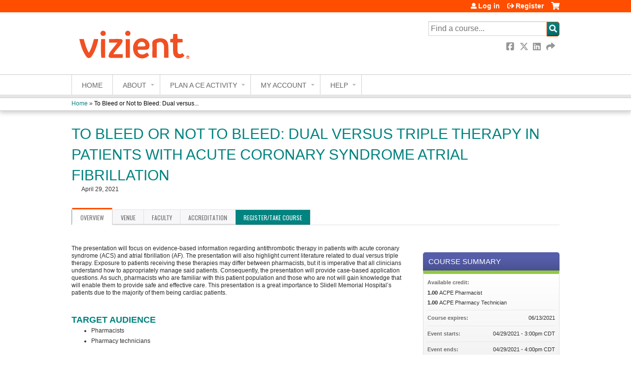

--- FILE ---
content_type: text/html; charset=utf-8
request_url: https://continuingeducation.vizientinc.com/content/bleed-or-not-bleed-dual-versus-triple-therapy-patients-acute-coronary-syndrome-atrial
body_size: 13105
content:
<!DOCTYPE html>
<!--[if IEMobile 7]><html class="iem7"  lang="en" dir="ltr"><![endif]-->
<!--[if lte IE 6]><html class="lt-ie10 lt-ie9 lt-ie8 lt-ie7"  lang="en" dir="ltr"><![endif]-->
<!--[if (IE 7)&(!IEMobile)]><html class="lt-ie10 lt-ie9 lt-ie8"  lang="en" dir="ltr"><![endif]-->
<!--[if IE 8]><html class="lt-ie10 lt-ie9"  lang="en" dir="ltr"><![endif]-->
<!--[if IE 9]><html class="lt-ie10"  lang="en" dir="ltr"><![endif]-->
<!--[if (gte IE 10)|(gt IEMobile 7)]><!--><html  lang="en" dir="ltr" prefix="content: http://purl.org/rss/1.0/modules/content/ dc: http://purl.org/dc/terms/ foaf: http://xmlns.com/foaf/0.1/ og: http://ogp.me/ns# rdfs: http://www.w3.org/2000/01/rdf-schema# sioc: http://rdfs.org/sioc/ns# sioct: http://rdfs.org/sioc/types# skos: http://www.w3.org/2004/02/skos/core# xsd: http://www.w3.org/2001/XMLSchema#"><!--<![endif]-->

<head>
  <!--[if IE]><![endif]-->
<link rel="dns-prefetch" href="//netdna.bootstrapcdn.com" />
<link rel="preconnect" href="//netdna.bootstrapcdn.com" />
<link rel="dns-prefetch" href="//fonts.gstatic.com" />
<link rel="preconnect" href="//fonts.gstatic.com" crossorigin="" />
<link rel="dns-prefetch" href="//fonts.googleapis.com" />
<link rel="preconnect" href="//fonts.googleapis.com" />
<link rel="dns-prefetch" href="//www.googletagmanager.com" />
<link rel="preconnect" href="//www.googletagmanager.com" />
<link rel="dns-prefetch" href="//kit.fontawesome.com" />
<link rel="preconnect" href="//kit.fontawesome.com" />
<meta charset="utf-8" />
<link rel="shortcut icon" href="https://continuingeducation.vizientinc.com/sites/default/files/vizient%20favicon.ico" type="image/vnd.microsoft.icon" />
<script type="application/ld+json">{
    "@context": "https://schema.org",
    "@graph": [
        {
            "@type": "Course",
            "name": "To Bleed or Not to Bleed: Dual versus Triple Therapy in Patients with Acute Coronary Syndrome Atrial Fibrillation",
            "description": "",
            "provider": {
                "@type": "Organization",
                "name": "Vizient Inc.",
                "url": "https://continuingeducation.vizientinc.com/",
                "logo": {
                    "@type": "ImageObject",
                    "url": "https://continuingeducation.vizientinc.com/sites/default/files/Untitled-2-01.png"
                }
            }
        },
        {
            "@type": "EducationEvent",
            "name": "To Bleed or Not to Bleed: Dual versus Triple Therapy in Patients with Acute Coronary Syndrome Atrial Fibrillation",
            "image": {
                "@type": "ImageObject",
                "url": ""
            },
            "description": "",
            "startDate": "2021-04-29T15:00:00-05:00",
            "endDate": "2021-04-29T16:00:00-05:00",
            "location": {
                "@type": "Place",
                "name": "Slidell Memorial Hospital",
                "url": "",
                "address": {
                    "@type": "PostalAddress",
                    "streetAddress": "",
                    "addressLocality": "Slidell",
                    "addressRegion": "LA",
                    "postalCode": "",
                    "addressCountry": "us"
                }
            },
            "url": "https://continuingeducation.vizientinc.com/content/bleed-or-not-bleed-dual-versus-triple-therapy-patients-acute-coronary-syndrome-atrial"
        }
    ]
}</script>
<meta name="generator" content="Drupal 7 (https://www.drupal.org)" />
<link rel="canonical" href="https://continuingeducation.vizientinc.com/content/bleed-or-not-bleed-dual-versus-triple-therapy-patients-acute-coronary-syndrome-atrial" />
<link rel="shortlink" href="https://continuingeducation.vizientinc.com/node/3386" />
  <title>To Bleed or Not to Bleed: Dual versus Triple Therapy in Patients with Acute Coronary Syndrome Atrial Fibrillation | Vizient Inc.</title>

      <meta name="MobileOptimized" content="width">
    <meta name="HandheldFriendly" content="true">
    <meta name="viewport" content="width=device-width">
  
  <link type="text/css" rel="stylesheet" href="/sites/default/files/advagg_css/css__YZMmyCjxADNsxWJVyzxskiYBiPsGboww8DDJoAv1iVA__PqGVjSeXe3e-YM4xspxCavDlyydtEB28TRpZPTEwV5I__tLha8MxG9Aq7QhXJffbXqDRF3GhwjwDI5kSv4aEasbA.css" media="all" />
<link type="text/css" rel="stylesheet" href="/sites/default/files/advagg_css/css__Bqg1SDmp9CAe6XEIkqmrkRsGk0iHTZHCcB95hCAlYnY__pvxzJdEyVw_5TVP2BBc6RFQHZTlmfsgpKtyMTJgxw8o__tLha8MxG9Aq7QhXJffbXqDRF3GhwjwDI5kSv4aEasbA.css" media="screen" />
<link type="text/css" rel="stylesheet" href="/sites/default/files/advagg_css/css__ZxOw0TrWYDE1GSo_kgOnUtcAcOxnL8nk3ZUIUcq0Y2Q__Ich_yq3rLEXx213eOFBhjazlRsmIHeW3Cq5nZA_ovqE__tLha8MxG9Aq7QhXJffbXqDRF3GhwjwDI5kSv4aEasbA.css" media="all" />
<link type="text/css" rel="stylesheet" href="/sites/default/files/advagg_css/css__DJVWsB9CJVs_1IGdy-_cGuq4r6SVVaWbEnbS1U2p6y4__7g40UeM74r8hkrzDC6Hbb7RReIGNu-Jsb5XAbAPKIeA__tLha8MxG9Aq7QhXJffbXqDRF3GhwjwDI5kSv4aEasbA.css" media="all" />
<link type="text/css" rel="stylesheet" href="//netdna.bootstrapcdn.com/font-awesome/4.0.3/css/font-awesome.min.css" media="all" />
<link type="text/css" rel="stylesheet" href="/sites/default/files/advagg_css/css__IjX8wuoGFPfa3EqRf_48CSsaWl-SbzpZ4c2D0tNro4o__fAJ_3pi0s7qZWN8_QqRsCSwYDtBo0k9C7_Ht3SMpkZk__tLha8MxG9Aq7QhXJffbXqDRF3GhwjwDI5kSv4aEasbA.css" media="all" />
<link type="text/css" rel="stylesheet" href="/sites/default/files/advagg_css/css__Ldim1CV4hFPsVgnKzxmMcvv4zD7rtGaHOGzmZ42RXcU__dVkwWyskiDpOuLxw_73k_48B0JuPCRXJr50UP26_hRg__tLha8MxG9Aq7QhXJffbXqDRF3GhwjwDI5kSv4aEasbA.css" media="all" />
<link type="text/css" rel="stylesheet" href="/sites/default/files/advagg_css/css__DuLYUylDjxGy0e76t2itFhgUj9R9AeaiB5rFoM5Rc8c__uy-eSde8xPYWIYAFlTtXTOLavp_MT9JuX45TfVkSJyg__tLha8MxG9Aq7QhXJffbXqDRF3GhwjwDI5kSv4aEasbA.css" media="print" />
<link type="text/css" rel="stylesheet" href="//fonts.googleapis.com/css?family=Muli:italic,regular|Oswald:300,700,regular&amp;subset=latin" media="all" />
<link type="text/css" rel="stylesheet" href="/sites/default/files/cpn/global.css?t9kc0t" media="all" />
  <script src="/sites/default/files/advagg_js/js__AK-CL86gnIqwE9tzw-7GchyFRsasNF--XZ-i8xZPTig__rQaVI3heYo2BXUV133Ia4mgKj3R-xkDs52mhHfLT3rY__tLha8MxG9Aq7QhXJffbXqDRF3GhwjwDI5kSv4aEasbA.js"></script>
<script>jQuery.migrateMute=true;jQuery.migrateTrace=false;</script>
<script src="/sites/default/files/advagg_js/js__-kvGcXFGWOaU7VpBvvU02ZjXrh74aVMBI8zWEAJByXE__7UycUSDIuB6lhk7Uq-4cbRUz0B4-w8Ee93Q1v03yjyQ__tLha8MxG9Aq7QhXJffbXqDRF3GhwjwDI5kSv4aEasbA.js"></script>
<script src="/sites/default/files/advagg_js/js__GfRzbIO6VJ5UvXInirwKNGhuiSBoV7Q2-BarnwSB6xg__rFvI742fTngLQYYa0A-5OQY31VP84KnhbZvhJwCXE5w__tLha8MxG9Aq7QhXJffbXqDRF3GhwjwDI5kSv4aEasbA.js"></script>
<script src="/sites/default/files/advagg_js/js___IOQj-Wx55GK140vLV8SnfJEZP900Q3r-omuG_T0fGU__QQ4oaFsINwZgtr53f12g-sxsfVlTg6ryP4Vffo9BIw4__tLha8MxG9Aq7QhXJffbXqDRF3GhwjwDI5kSv4aEasbA.js"></script>
<script src="/sites/default/files/advagg_js/js__8KvbGt7pg3rWFZpfBAkOSZt0AY5HPYKH5azWM8EAf6c__L2eEneVBI8mj-tmXS8LeItfo0MAG-HKbM1wPhSJfWik__tLha8MxG9Aq7QhXJffbXqDRF3GhwjwDI5kSv4aEasbA.js"></script>
<script async="async" src="https://www.googletagmanager.com/gtag/js?id=UA-126952509-1"></script>
<script>window.dataLayer = window.dataLayer || [];function gtag(){dataLayer.push(arguments)};gtag("js", new Date());gtag("config", "UA-126952509-1", {"groups":"default","anonymize_ip":true});</script>
<script src="/sites/default/files/advagg_js/js__IpswrPEiwnMfa3yfxSx4RwX3sF7KRw8XsUQJeVJDUX0__3zOWF_LNsNyLM1uHVKNaOhJjG6S8pViPmBKyCIQOsWI__tLha8MxG9Aq7QhXJffbXqDRF3GhwjwDI5kSv4aEasbA.js"></script>
<script src="https://kit.fontawesome.com/a38c5c05f8.js"></script>
<script src="/sites/default/files/advagg_js/js__bioOAIAtGKh54p1E5luQ96V2m6brdUxkvHA9TeksM00__u3DxI-y_lXuvF2tqhtdqHcrGw3t7pQfFlgxrVV02cXw__tLha8MxG9Aq7QhXJffbXqDRF3GhwjwDI5kSv4aEasbA.js"></script>
<script src="/sites/default/files/advagg_js/js__Hb4P6zBByLaIBZA0hfMrut0a2b-f-vAlXzMXjYdGQPQ__JUwkRQTcSkg_MiZ0I9sxHxpLfPlxAgrvizBOIyOJwxQ__tLha8MxG9Aq7QhXJffbXqDRF3GhwjwDI5kSv4aEasbA.js"></script>
<script>jQuery.extend(Drupal.settings,{"basePath":"\/","pathPrefix":"","setHasJsCookie":0,"ajaxPageState":{"theme":"ce","theme_token":"EKSWWFE3nMR3knKROUkjfqSEWBGdxpJRbstkMYEY1a0","css":{"modules\/system\/system.base.css":1,"modules\/system\/system.menus.css":1,"modules\/system\/system.messages.css":1,"modules\/system\/system.theme.css":1,"sites\/all\/modules\/contrib\/tipsy\/stylesheets\/tipsy.css":1,"modules\/book\/book.css":1,"sites\/all\/modules\/contrib\/calendar\/css\/calendar_multiday.css":1,"sites\/all\/modules\/custom\/calendar_plus\/css\/calendar_plus.css":1,"modules\/comment\/comment.css":1,"sites\/all\/modules\/contrib\/date\/date_repeat_field\/date_repeat_field.css":1,"sites\/all\/modules\/features\/ethosce_admin\/ethosce-admin.css":1,"sites\/all\/modules\/features\/ethosce_bi\/ethosce_bi.css":1,"sites\/all\/modules\/features\/ethosce_faculty_management\/ethosce_faculty_management.css":1,"sites\/all\/modules\/features\/ethosce_warpwire\/ethosce_warpwire.css":1,"modules\/field\/theme\/field.css":1,"modules\/node\/node.css":1,"modules\/poll\/poll.css":1,"sites\/all\/modules\/contrib\/quiz\/quiz.css":1,"sites\/all\/modules\/contrib\/relation_add\/relation_add.css":1,"sites\/all\/modules\/contrib\/relation_add\/modules\/relation_add_block\/relation_add_block.css":1,"modules\/search\/search.css":1,"sites\/all\/modules\/contrib\/ubercart\/uc_order\/uc_order.css":1,"sites\/all\/modules\/contrib\/ubercart\/uc_product\/uc_product.css":1,"sites\/all\/modules\/contrib\/ubercart\/uc_store\/uc_store.css":1,"modules\/user\/user.css":1,"sites\/all\/modules\/contrib\/views\/css\/views.css":1,"sites\/all\/modules\/contrib\/media\/modules\/media_wysiwyg\/css\/media_wysiwyg.base.css":1,"sites\/all\/modules\/contrib\/ctools\/css\/ctools.css":1,"\/\/netdna.bootstrapcdn.com\/font-awesome\/4.0.3\/css\/font-awesome.min.css":1,"sites\/all\/modules\/contrib\/panels\/css\/panels.css":1,"sites\/all\/modules\/contrib\/pdm\/pdm.css":1,"sites\/all\/modules\/contrib\/views_tooltip\/views_tooltip.css":1,"sites\/all\/modules\/contrib\/print\/print_ui\/css\/print_ui.theme.css":1,"sites\/all\/libraries\/easy-responsive-tabs\/css\/easy-responsive-tabs.css":1,"sites\/all\/modules\/contrib\/date\/date_api\/date.css":1,"sites\/all\/modules\/contrib\/navbar_extras\/modules\/navbar_shiny\/css\/navbar_shiny.css":1,"sites\/all\/libraries\/mmenu\/main\/src\/css\/jquery.mmenu.all.css":1,"sites\/all\/libraries\/mmenu\/icomoon\/icomoon.css":1,"sites\/all\/modules\/contrib\/mmenu\/themes\/mm-basic\/styles\/mm-basic.css":1,"sites\/all\/themes\/ethosce_base\/system.menus.css":1,"sites\/all\/themes\/ethosce_base\/css\/normalize.css":1,"sites\/all\/themes\/ethosce_base\/css\/wireframes.css":1,"sites\/all\/themes\/ethosce_base\/css\/layouts\/responsive-sidebars.css":1,"sites\/all\/themes\/ethosce_base\/css\/page-backgrounds.css":1,"sites\/all\/themes\/ethosce_base\/css\/tabs.css":1,"sites\/all\/themes\/ethosce_base\/css\/pages.css":1,"sites\/all\/themes\/ethosce_base\/css\/blocks.css":1,"sites\/all\/themes\/ethosce_base\/css\/navigation.css":1,"sites\/all\/themes\/ethosce_base\/css\/views-styles.css":1,"sites\/all\/themes\/ethosce_base\/css\/nodes.css":1,"sites\/all\/themes\/ethosce_base\/css\/comments.css":1,"sites\/all\/themes\/ethosce_base\/css\/forms.css":1,"sites\/all\/themes\/ethosce_base\/css\/fields.css":1,"sites\/all\/themes\/ethosce_base\/css\/print.css":1,"sites\/all\/themes\/ce\/css\/ce.css":1,"sites\/all\/themes\/ce\/css\/ce-media-queries.css":1,"sites\/all\/themes\/ce\/css\/ce-print.css":1,"\/\/fonts.googleapis.com\/css?family=Muli:italic,regular|Oswald:300,700,regular\u0026subset=latin":1,"cpn_global":1},"js":{"sites\/all\/modules\/contrib\/jquery_update\/replace\/jquery\/1.12\/jquery.min.js":1,"sites\/all\/modules\/contrib\/jquery_update\/replace\/jquery-migrate\/1\/jquery-migrate.min.js":1,"misc\/jquery-extend-3.4.0.js":1,"misc\/jquery-html-prefilter-3.5.0-backport.js":1,"misc\/jquery.once.js":1,"misc\/drupal.js":1,"sites\/all\/modules\/contrib\/tipsy\/javascripts\/jquery.tipsy.js":1,"sites\/all\/modules\/contrib\/tipsy\/javascripts\/tipsy.js":1,"sites\/all\/modules\/contrib\/jquery_update\/replace\/ui\/external\/jquery.cookie.js":1,"misc\/form-single-submit.js":1,"sites\/all\/modules\/custom\/calendar_plus\/js\/jquery.equalheights.js":1,"sites\/all\/modules\/features\/ethosce_admin\/ethosce-admin.js":1,"sites\/all\/modules\/features\/ethosce_bi\/ethosce_bi.js":1,"sites\/all\/modules\/features\/ethosce_faculty_management\/ethosce_faculty_management.js":1,"sites\/all\/modules\/features\/ethosce_site\/ethosce_site.js":1,"sites\/all\/modules\/features\/ethosce_slideshow\/js\/ethosce_slideshow.js":1,"sites\/all\/modules\/custom\/upload_progress\/js\/upload_progress.js":1,"sites\/all\/modules\/contrib\/pdm\/pdm.js":1,"sites\/all\/modules\/features\/ethosce_courses\/js\/vertical_steps.js":1,"sites\/all\/modules\/contrib\/google_analytics\/googleanalytics.js":1,"https:\/\/www.googletagmanager.com\/gtag\/js?id=UA-126952509-1":1,"sites\/all\/libraries\/easy-responsive-tabs\/js\/easyResponsiveTabs.js":1,"sites\/all\/modules\/contrib\/field_group\/field_group.js":1,"misc\/tableheader.js":1,"sites\/all\/modules\/contrib\/field_group_easy_responsive_tabs\/js\/field_group_easy_responsive_tabs.js":1,"https:\/\/kit.fontawesome.com\/a38c5c05f8.js":1,"sites\/all\/modules\/contrib\/mmenu\/js\/mmenu.js":1,"sites\/all\/libraries\/mmenu\/hammer\/hammer.js":1,"sites\/all\/libraries\/mmenu\/jquery.hammer\/jquery.hammer.js":1,"sites\/all\/libraries\/mmenu\/main\/src\/js\/jquery.mmenu.min.all.js":1,"sites\/all\/themes\/ce\/js\/ce.js":1}},"uid":0,"warpwire":{"warpwire_url":"https:\/\/d728cd452f97.warpwire.com\/","warpwire_module_path":"sites\/all\/modules\/custom\/warpwire","warpwire_share_default":1,"warpwire_title_default":1,"warpwire_autoplay_default":0,"warpwire_cc_load_policy_default":0,"warpwire_secure_portal_default":1},"tipsy":{"custom_selectors":[{"selector":".tipsy","options":{"fade":1,"gravity":"w","delayIn":0,"delayOut":0,"trigger":"hover","opacity":"0.8","offset":0,"html":0,"tooltip_content":{"source":"attribute","selector":"title"}}},{"selector":".views-tooltip","options":{"fade":1,"gravity":"autoNS","delayIn":0,"delayOut":0,"trigger":"hover","opacity":"0.8","offset":0,"html":1,"tooltip_content":{"source":"attribute","selector":"tooltip-content"}}}]},"mmenu":{"mmenu_left":{"enabled":"1","title":"Left menu","name":"mmenu_left","blocks":[{"module_delta":"ethosce_search|ethosce_search","menu_parameters":{"min_depth":"1"},"title":"\u003Cnone\u003E","collapsed":"0","wrap":"1","module":"ethosce_search","delta":"ethosce_search"},{"module_delta":"system|main-menu","menu_parameters":{"min_depth":"1"},"title":"\u003Cnone\u003E","collapsed":"0","wrap":"1","module":"system","delta":"main-menu"},{"module_delta":"local_tasks_blocks|menu_local_tasks","menu_parameters":{"min_depth":"1"},"title":"\u003Cnone\u003E","collapsed":"0","wrap":"1","module":"local_tasks_blocks","delta":"menu_local_tasks"}],"options":{"classes":"mm-basic","effects":[],"slidingSubmenus":true,"clickOpen":{"open":true,"selector":"#ethosce-mmenu-toggle"},"counters":{"add":true,"update":true},"dragOpen":{"open":true,"pageNode":"body","threshold":100,"maxStartPos":50},"footer":{"add":false,"content":"","title":"Copyright \u00a92017","update":true},"header":{"add":false,"content":"","title":"Site-Install","update":true},"labels":{"collapse":false},"offCanvas":{"enabled":true,"modal":false,"moveBackground":true,"position":"left","zposition":"front"},"searchfield":{"add":false,"addTo":"menu","search":false,"placeholder":"Search","noResults":"No results found.","showLinksOnly":true}},"configurations":{"clone":false,"preventTabbing":false,"panelNodetype":"div, ul, ol","transitionDuration":400,"classNames":{"label":"Label","panel":"Panel","selected":"Selected","buttonbars":{"buttonbar":"anchors"},"counters":{"counter":"Counter"},"fixedElements":{"fixedTop":"FixedTop","fixedBottom":"FixedBottom"},"footer":{"panelFooter":"Footer"},"header":{"panelHeader":"Header","panelNext":"Next","panelPrev":"Prev"},"labels":{"collapsed":"Collapsed"},"toggles":{"toggle":"Toggle","check":"Check"}},"dragOpen":{"width":{"perc":0.8,"min":140,"max":440},"height":{"perc":0.8,"min":140,"max":880}},"offCanvas":{"menuInjectMethod":"prepend","menuWrapperSelector":"body","pageNodetype":"div","pageSelector":"body \u003E div"}},"custom":[],"position":"left"}},"googleanalytics":{"account":["UA-126952509-1"],"trackOutbound":1,"trackMailto":1,"trackDownload":1,"trackDownloadExtensions":"7z|aac|arc|arj|asf|asx|avi|bin|csv|doc(x|m)?|dot(x|m)?|exe|flv|gif|gz|gzip|hqx|jar|jpe?g|js|mp(2|3|4|e?g)|mov(ie)?|msi|msp|pdf|phps|png|ppt(x|m)?|pot(x|m)?|pps(x|m)?|ppam|sld(x|m)?|thmx|qtm?|ra(m|r)?|sea|sit|tar|tgz|torrent|txt|wav|wma|wmv|wpd|xls(x|m|b)?|xlt(x|m)|xlam|xml|z|zip"},"currentPath":"node\/3386","currentPathIsAdmin":false,"urlIsAjaxTrusted":{"\/search":true},"field_group_easy_responsive_tabs":[{"identifier":"group-tabs-node-course-default","type":"default","width":"auto","fit":true,"closed":false,"tabidentify":"course-htabs","activetab_bg":"#B5AC5F","inactive_bg":"#E0D78C","active_border_color":"#9C905C","active_content_border_color":"#9C905C"}],"field_group":{"field_group_easy_responsive_tabs_nav_item":"full","div":"full","fieldset":"full","field_group_easy_responsive_tabs_nav":"full"}});</script>
      <!--[if lt IE 9]>
    <script src="/sites/all/themes/zen/js/html5-respond.js"></script>
    <![endif]-->
  </head>
<body class="html not-front not-logged-in no-sidebars page-node page-node- page-node-3386 node-type-course uc-product-node section-content title-length-medium title-length-113 not-homepage  no-tabs no-course-image  course-3386 course-live no-course-sidebar no-search-sidebar no-og-context no-uc-cart not-admin-theme user-non-sso" >
  <div id="wrapper">
    <div id="page-wrapper">
              <p id="skip-link">
          <a href="#main-content" class="element-invisible element-focusable">Jump to content</a>
        </p>
                  
<div id="header-wrapper">
  <header id="header">
    <div id="header-inner" class="clearfix">
              <a href="/" title="Home" rel="home" id="logo"><img src="https://continuingeducation.vizientinc.com/sites/default/files/Untitled-2-01.png" alt="Home" /></a>
      
              <div id="name-and-slogan">
                      <h1 id="site-name">
              <a href="/" title="Home" rel="home"><span>Vizient Inc.</span></a>
            </h1>
          
                  </div><!-- /#name-and-slogan -->
            <div id="header-right">
          <div class="header__region region region-header">
    <div id="block-ethosce-search-ethosce-search" class="block block-ethosce-search first odd">

    
  <div class="content">
    <form action="/search" method="post" id="ethosce-search-form" accept-charset="UTF-8"><div><div class="container-inline form-wrapper" id="edit-ethosce-search"><div class="form-item form-type-textfield form-item-text">
  <div class="field-label"><label  class="element-invisible" for="edit-text">Search</label> </div>
 <input placeholder="Find a course..." type="text" id="edit-text" name="text" value="" size="20" maxlength="128" class="form-text" />
</div>
<input type="submit" id="edit-submit" name="op" value="Search" class="form-submit" /></div><input type="hidden" name="form_build_id" value="form-96Yg8rmOeuB2MtOepeZmRNilqTRdy0R3KqHSOfP8aXY" />
<input type="hidden" name="form_id" value="ethosce_search_form" />
</div></form>  </div>
</div>
<div id="ethosce-user-links-wrapper" class="clearfix">
  <div id="ethosce-mmenu-toggle">Open menu</div>  <div id="uc-cart-link"><a href="/user/login?destination=node/3386" class="no-items" data-count="0"><span>Cart</span></a></div>  <div id="block-system-user-menu" class="block block-system block-menu even" role="navigation">
    <div class="content">
      <ul class="menu"><li class="menu__item is-leaf first leaf"><a href="/user/login?destination=node/3386" class="menu__link">Log in</a></li>
<li class="menu__item is-leaf last leaf"><a href="/user/register?destination=node/3386" class="menu__link">Register</a></li>
</ul>    </div>
  </div>
  </div>
<div id="block-service-links-service-links" class="block block-service-links last odd">

    <h3 class="block__title block-title">Bookmark/Search this post</h3>
  
  <div class="content">
    <div class="service-links"><div class="item-list"><ul><li class="first"><a href="https://www.facebook.com/sharer.php?u=https%3A//continuingeducation.vizientinc.com/node/3386&amp;t=To%20Bleed%20or%20Not%20to%20Bleed%3A%20Dual%20versus%20Triple%20Therapy%20in%20Patients%20with%20Acute%20Coronary%20Syndrome%20Atrial%20Fibrillation" title="Share on Facebook" class="service-links-facebook" rel="nofollow" target="_blank"><img typeof="foaf:Image" src="https://continuingeducation.vizientinc.com/sites/all/themes/ce/css/images/facebook.png" alt="Facebook logo" /> Facebook</a></li>
<li><a href="https://x.com/intent/post?url=https%3A//continuingeducation.vizientinc.com/node/3386&amp;text=To%20Bleed%20or%20Not%20to%20Bleed%3A%20Dual%20versus%20Triple%20Therapy%20in%20Patients%20with%20Acute%20Coronary%20Syndrome%20Atrial%20Fibrillation" title="Share this on X" class="service-links-twitter" rel="nofollow" target="_blank"><img typeof="foaf:Image" src="https://continuingeducation.vizientinc.com/sites/all/themes/ce/css/images/twitter.png" alt="X logo" /> X</a></li>
<li><a href="https://www.linkedin.com/shareArticle?mini=true&amp;url=https%3A//continuingeducation.vizientinc.com/node/3386&amp;title=To%20Bleed%20or%20Not%20to%20Bleed%3A%20Dual%20versus%20Triple%20Therapy%20in%20Patients%20with%20Acute%20Coronary%20Syndrome%20Atrial%20Fibrillation&amp;summary=&amp;source=Vizient%20Inc." title="Publish this post to LinkedIn" class="service-links-linkedin" rel="nofollow" target="_blank"><img typeof="foaf:Image" src="https://continuingeducation.vizientinc.com/sites/all/themes/ce/css/images/linkedin.png" alt="LinkedIn logo" /> LinkedIn</a></li>
<li class="last"><a href="https://continuingeducation.vizientinc.com/forward?path=node/3386" title="Send to a friend" class="service-links-forward" rel="nofollow" target="_blank"><img typeof="foaf:Image" src="https://continuingeducation.vizientinc.com/sites/all/themes/ce/css/images/forward.png" alt="Forward logo" /> Forward</a></li>
</ul></div></div>  </div>
</div>
  </div>
      </div>
    </div><!--/#header-inner-->
  </header>

  <div id="navigation-outer">
    <div id="navigation">
      <div id="topnav-inner">
                  <nav id="main-menu">
            <ul class="menu"><li class="menu__item is-leaf first leaf"><a href="/" title="" class="menu__link">Home</a></li>
<li class="menu__item is-expanded expanded"><a href="https://continuingeducation.vizientinc.com/about" title="" class="menu__link">About</a><ul class="menu"><li class="menu__item is-leaf first leaf"><a href="/content/mission-statement" class="menu__link">Mission Statement</a></li>
<li class="menu__item is-leaf last leaf"><a href="/content/accreditation" class="menu__link">Vizient, Inc. Accreditation</a></li>
</ul></li>
<li class="menu__item is-expanded expanded"><a href="/content/ce-program-information" class="menu__link">Plan a CE Activity</a><ul class="menu"><li class="menu__item is-leaf first leaf"><a href="/content/ce-planning-process-instructions" class="menu__link">CE Planning Process: Instructions</a></li>
<li class="menu__item is-expanded expanded"><a href="https://continuingeducation.vizientinc.com/content/request-ce-credit-2" title="" class="menu__link">Request for CE Credit</a><ul class="menu"><li class="menu__item is-leaf first leaf"><a href="https://continuingeducation.vizientinc.com/node/15410/submissions" title="" class="menu__link">View Previously Submitted Requests for CE</a></li>
<li class="menu__item is-leaf leaf"><a href="https://continuingeducation.vizientinc.com/node/13780/submissions" title="" class="menu__link">View 2025 Submitted Requests for CE</a></li>
<li class="menu__item is-leaf last leaf"><a href="https://continuingeducation.vizientinc.com/node/12326/submissions" title="" class="menu__link">View 2024 Submitted Requests for CE</a></li>
</ul></li>
<li class="menu__item is-leaf leaf"><a href="https://continuingeducation.vizientinc.com/content/asrt-request-ce-approval" title="" class="menu__link">ASRT CE application</a></li>
<li class="menu__item is-expanded expanded"><a href="https://continuingeducation.vizientinc.com/content/nahq-application-request-cphq-credit" title="NAHQ Application Request for CPHQ Credit" class="menu__link">NAHQ Application Request for CPHQ Credit</a><ul class="menu"><li class="menu__item is-leaf first last leaf"><a href="https://continuingeducation.vizientinc.com/node/12330/submissions" title="" class="menu__link">View Previously Submitted NAHQ Applications</a></li>
</ul></li>
<li class="menu__item is-leaf leaf"><a href="/content/recurring-education-series-update-form" class="menu__link">Recurring Education Series - Update Form</a></li>
<li class="menu__item is-leaf leaf"><a href="/content/nonjaactivities" class="menu__link">Nonaccredited Education Planning Form</a></li>
<li class="menu__item is-leaf last leaf"><a href="/content/enduring-material-review-request-form" class="menu__link">Enduring Material Review Request Form</a></li>
</ul></li>
<li class="menu__item is-expanded expanded"><a href="/my" class="menu__link">My account</a><ul class="menu"><li class="menu__item is-leaf first leaf"><a href="/my/activities" title="" class="menu__link">Completed Activities</a></li>
<li class="menu__item is-leaf leaf"><a href="/my/activities/pending" title="" class="menu__link">Pending Activities</a></li>
<li class="menu__item is-leaf leaf"><a href="https://continuingeducation.vizientinc.com/my/edit/profile" title="" class="menu__link">Edit My Profile</a></li>
<li class="menu__item is-leaf leaf"><a href="https://continuingeducation.vizientinc.com/my/edit/mobile" title="" class="menu__link">Add/Edit Mobile Number</a></li>
<li class="menu__item is-leaf last leaf"><a href="https://continuingeducation.vizientinc.com/code" title="Verify attendance via activity code." class="menu__link">Enter Activity Code</a></li>
</ul></li>
<li class="menu__item is-expanded last expanded"><a href="/content/contact-us" title="" class="menu__link">Help</a><ul class="menu"><li class="menu__item is-leaf first leaf"><a href="/content/contact-us" class="menu__link">Contact Us</a></li>
<li class="menu__item is-leaf last leaf"><a href="/content/faqs" class="menu__link">FAQs</a></li>
</ul></li>
</ul>          </nav>
        
      </div><!--/#topnav-inner-->
    </div><!-- /#navigation -->

          <div id="crumbs">
        <div id="crumbs-inner" class="clearfix">
          <div id="breadcrumb-container">
            <h2 class="element-invisible">You are here</h2><div class="breadcrumb"><a href="/">Home</a> » <a href="/content/bleed-or-not-bleed-dual-versus-triple-therapy-patients-acute-coronary-syndrome-atrial" class="active">To Bleed or Not to Bleed: Dual versus...</a></div>          </div>
        </div>
      </div>
      </div><!-- /#navigation-outer -->


      <div id="title-container">
      <div id="title-container-inner" class="clearfix">
                                  <h1 class="title" id="page-title">To Bleed or Not to Bleed: Dual versus Triple Therapy in Patients with Acute Coronary Syndrome Atrial Fibrillation</h1>
                      </div>
    </div>
  
</div><!--/#header-wrapper-->

<div id="page">
  <div id="main-wrapper">
    <div id="main">
      
            <div id="content" class="column" role="main">
                        <a id="main-content"></a>
                <div id="content-area">
                                        


<div  about="/content/bleed-or-not-bleed-dual-versus-triple-therapy-patients-acute-coronary-syndrome-atrial" typeof="sioc:Item foaf:Document" class="ds-1col node node-course view-mode-full clearfix">

  
  <div class="group-header field-group-div clearfix"><div class="group-header-inner field-group-div"><div class="group-course-header-right field-group-div"><div class="field field-name-title field-type-ds field-label-hidden"><div class="field-items"><div class="field-item even" property="dc:title"><h1>To Bleed or Not to Bleed: Dual versus Triple Therapy in Patients with Acute Coronary Syndrome Atrial Fibrillation</h1></div></div></div><div class="group-location-date field-group-div"><div class="field field-name-field-course-event-date field-type-date field-label-hidden"><div class="field-items"><div class="field-item even"><span class="date-display-single" property="dc:date" datatype="xsd:dateTime" content="2021-04-29T15:00:00-05:00">April 29, 2021</span></div></div></div></div></div></div></div>
  <div class="group-tabs field-group-htabs clearfix field-group-easy-responsive-tabs-nav-wrapper">
    <div id="group-tabs-node-course-default">
      <ul class="resp-tabs-list group-tabs field-group-htabs clearfix course-htabs">
                            <li><a href="/" class="required-fields group-overview field-group-htab resp-tab tab-1" data-index="1">Overview</a></li>
                            <li><a href="/" class="required-fields group-venue field-group-htab resp-tab tab-2" data-index="2">Venue</a></li>
                            <li><a href="/" class="required-fields group-faculty field-group-htab resp-tab tab-3" data-index="3">Faculty</a></li>
                            <li><a href="/" class="required-fields group-accreditation field-group-htab resp-tab tab-4" data-index="4">Accreditation</a></li>
                            <li><a href="/" class="required-fields group-register field-group-htab resp-tab tab-5" data-index="5">Register/Take course</a></li>
              </ul>

      <div class="resp-tabs-container group-tabs field-group-htabs clearfix course-htabs">
                  <div class="required-fields group-overview field-group-htab"><div class="group-cols-container field-group-div"><div class="group-left field-group-div left"><div class="field field-name-field-course-summary field-type-text-with-summary field-label-hidden"><div class="field-items"><div class="field-item even"><p class="Body">The presentation will focus on evidence-based information regarding antithrombotic therapy in patients with acute coronary syndrome (ACS) and atrial fibrillation (AF). The presentation will also highlight current literature related to dual versus triple therapy. Exposure to patients receiving these therapies may differ between pharmacists, but it is imperative that all clinicians understand how to appropriately manage said patients. Consequently, the presentation will provide case-based application questions. As such, pharmacists who are familiar with this patient population and those who are not will gain knowledge that will enable them to provide safe and effective care. This presentation is a great importance to Slidell Memorial Hospital’s patients due to the majority of them being cardiac patients.</p></div></div></div><div class="group-target-audience field-group-div"><h2><span>Target Audience</span></h2><div class="field field-name-field-target-audience field-type-text-long field-label-hidden"><div class="field-items"><div class="field-item even"><ul><li>Pharmacists</li><li>Pharmacy technicians</li></ul></div></div></div></div><div class="group-learning-objectives field-group-div"><h2><span>Learning Objectives</span></h2><div class="field field-name-field-learning-objectives field-type-text-long field-label-hidden"><div class="field-items"><div class="field-item even"><p style="margin-bottom:8px"><span style="font-size:10pt"><span style="font-family:Arial,sans-serif"><strong><span style="font-size:12.0pt"><span style="color:#01adab">Pharmacist learning objectives</span></span></strong></span></span></p><ol><li>Describe the pathophysiology of AF and ACS.</li><li>Differentiate the associated mechanism of action, warnings, adverse effects, and dose adjustments of antithrombotic agents.</li><li>Distinguish appropriate therapy (dual vs. triple) for patients post-ACS with concomitant AF based on current evidence.</li></ol><p style="margin-bottom:8px"><span style="font-size:10pt"><span style="font-family:Arial,sans-serif"><strong><span style="font-size:12.0pt"><span style="color:#01adab">Pharmacy technician learning objectives</span></span></strong></span></span></p><ol><li>Identify brand/generic name of the antithrombotic agents used in post-acute coronary syndrome (ACS) and atrial fibrillation.</li><li>Recognize different dosage strengths of antithrombotic agents.</li></ol></div></div></div></div><div class="group-additional-information field-group-div"><h2><span>Additional Information</span></h2><div class="field field-name-upload field-type-file field-label-hidden"><div class="field-items"><div class="field-item even"><table class="sticky-enabled">
 <thead><tr><th>Attachment</th><th>Size</th> </tr></thead>
<tbody>
 <tr class="odd"><td><span class="file"><img class="file-icon" alt="PDF icon" title="application/pdf" src="/modules/file/icons/application-pdf.png" /> <a href="https://continuingeducation.vizientinc.com/sites/default/files/Helpful%20Tips%20for%20Users_82.pdf" type="application/pdf; length=161509">Helpful Tips for Users.pdf</a></span></td><td>157.72 KB</td> </tr>
 <tr class="even"><td><span class="file"><img class="file-icon" alt="File" title="application/vnd.openxmlformats-officedocument.wordprocessingml.document" src="/modules/file/icons/x-office-document.png" /> <a href="https://continuingeducation.vizientinc.com/sites/default/files/Information%20for%20CE%20Credit%20-%20To%20Bleed%20or%20Not%20to%20Bleed.docx" type="application/vnd.openxmlformats-officedocument.wordprocessingml.document; length=128274">Information for CE Credit - To Bleed or Not to Bleed.docx</a></span></td><td>125.27 KB</td> </tr>
</tbody>
</table>
</div></div></div></div></div><div class="group-right field-group-div right"><fieldset class="group-course-summary field-group-div form-wrapper"><legend><span class="fieldset-legend">Course summary</span></legend><div class="fieldset-wrapper"><div class="field field-name-credit field-type-ds field-label-above"><div class="field-label">Available credit:&nbsp;</div><div class="field-items"><div class="field-item even"><div class="item-list"><ul class="course-credit-list"><li class="course-credit-acpe-pharm first"><span class="course-credit-amount">1.00</span> <span class="course-credit-title">ACPE Pharmacist</span></li>
<li class="course-credit-acpe-tech last"><span class="course-credit-amount">1.00</span> <span class="course-credit-title">ACPE Pharmacy Technician</span></li>
</ul></div></div></div></div><div class="field field-name-course-opens field-type-ds field-label-inline clearfix"><div class="field-label">Course opens:&nbsp;</div><div class="field-items"><div class="field-item even"><div class="field field-name-field-course-date field-type-date field-label-hidden"><div class="field-items"><div class="field-item even"><span class="date-display-single" property="dc:date" datatype="xsd:dateTime" content="2021-04-29T16:00:00-05:00">04/29/2021</span></div></div></div></div></div></div><div class="field field-name-course-expires field-type-ds field-label-inline clearfix"><div class="field-label">Course expires:&nbsp;</div><div class="field-items"><div class="field-item even"><div class="field field-name-field-course-date field-type-date field-label-hidden"><div class="field-items"><div class="field-item even"><span class="date-display-single" property="dc:date" datatype="xsd:dateTime" content="2021-04-29T16:00:00-05:00">06/13/2021</span></div></div></div></div></div></div><div class="field field-name-event-starts field-type-ds field-label-inline clearfix"><div class="field-label">Event starts:&nbsp;</div><div class="field-items"><div class="field-item even"><div class="field field-name-field-course-event-date field-type-date field-label-hidden"><div class="field-items"><div class="field-item even"><span class="date-display-single" property="dc:date" datatype="xsd:dateTime" content="2021-04-29T15:00:00-05:00">04/29/2021 - 3:00pm CDT</span></div></div></div></div></div></div><div class="field field-name-event-ends field-type-ds field-label-inline clearfix"><div class="field-label">Event ends:&nbsp;</div><div class="field-items"><div class="field-item even"><div class="field field-name-field-course-event-date field-type-date field-label-hidden"><div class="field-items"><div class="field-item even"><span class="date-display-single" property="dc:date" datatype="xsd:dateTime" content="2021-04-29T15:00:00-05:00">04/29/2021 - 4:00pm CDT</span></div></div></div></div></div></div><div class="field field-name-add-to-calendar field-type-ds field-label-inline clearfix"><div class="field-label">Add to calendar:&nbsp;</div><div class="field-items"><div class="field-item even"><div class="item-list"><ul><li class="cal-link google first"><a href="http://www.google.com/calendar/event?action=TEMPLATE&amp;text=To%20Bleed%20or%20Not%20to%20Bleed%3A%20Dual%20versus%20Triple%20Therapy%20in%20Patients%20with%20Acute%20Coronary%20Syndrome%20Atrial%20Fibrillation&amp;dates=20210429T200000Z/20210429T210000Z&amp;sprop=website%3Acontinuingeducation.vizientinc.com&amp;location=Slidell%20Memorial%20Hospital%5C%2C%20Slidell%5C%2C%20LA%5C%2C%20United%20States&amp;details=The%20presentation%20will%20focus%20on%20evidence-based%20information%20regarding%20antithrombotic%20therapy%20in%20patients%20with%20acute%20coronary%20syndrome%20%28ACS%29%20and%20atrial%20fibrillation%20%28AF%29.%20The%20presentation%20will%20also%20highlight%20current%20literature%20related%20to%20dual%20versus%20triple%20therapy.%20Exposure%20to%20patients%20receiving%20these%20therapies%20may%20differ%20between%20pharmacists%2C%20but%20it%20is%20imperative%20that%20all%20clinicians%20understand%20how...&amp;website=https%3A//continuingeducation.vizientinc.com/content/bleed-or-not-bleed-dual-versus-triple-therapy-patients-acute-coronary-syndrome-atrial" title="Google calendar" target="_blank">Add to google calendar</a></li>
<li class="cal-link yahoo"><a href="http://calendar.yahoo.com/?v=60&amp;TITLE=To%20Bleed%20or%20Not%20to%20Bleed%3A%20Dual%20versus%20Triple%20Therapy%20in%20Patients%20with%20Acute%20Coronary%20Syndrome%20Atrial%20Fibrillation&amp;ST=20210429T150000&amp;DUR=0100&amp;URL=continuingeducation.vizientinc.com&amp;in_loc=Slidell%20Memorial%20Hospital%5C%2C%20Slidell%5C%2C%20LA%5C%2C%20United%20States" title="Yahoo calendar" target="_blank">Add to yahoo calendar</a></li>
<li class="cal-link ical"><a href="/node/3386/addtocal.ics" title="iCal" target="_blank">Add to iCalendar</a></li>
<li class="cal-link outlook last"><a href="/node/3386/addtocal.ics" title="Outlook" target="_blank">Add to Outlook</a></li>
</ul></div></div></div></div></div></fieldset>
</div></div></div>
                  <div class="required-fields group-venue field-group-htab"><div class="group-venue-top field-group-div clearfix"><div class="group-venue-left field-group-div left"><div class="field field-name-field-course-location field-type-location field-label-hidden"><div class="field-items"><div class="field-item even"><div class="location vcard">
  <div class="adr">
          <span class="fn">Slidell Memorial Hospital</span>
                      <div class="city-province clearfix">
              <span class="locality">Slidell</span>,               <span class="region">LA</span>
                  </div>
              <div class="country-name">United States</div>
                                          </div>
  </div>
</div></div></div></div></div></div>
                  <div class="required-fields group-faculty field-group-htab"><div class="field field-name-field-faculty-credentials field-type-text-long field-label-hidden"><div class="field-items"><div class="field-item even"><div><span style="font-size:10pt"><span style="font-family:Arial,sans-serif"><span style="color:#595959">Relevant financial relationships: Planning committee members and presenters have nothing to disclose.</span></span></span></div><div> </div><div><span style="font-size:10pt"><span style="font-family:Arial,sans-serif"><span style="color:#ff4e00"><span style="font-size:12.0pt"><span style="color:#01adab"><span style="font-weight:normal">Planning committee members</span></span></span></span></span></span></div><div> </div><div><span style="font-size:10pt"><span style="font-family:Arial,sans-serif"><strong><span style="color:#595959">Uyen Vu, PharmD</span></strong></span></span></div><div><span style="font-size:10pt"><span style="font-family:Arial,sans-serif"><span style="color:#595959">PGY-1 Pharmacy Resident</span></span></span></div><div><span style="font-size:10pt"><span style="font-family:Arial,sans-serif"><span style="color:#595959">Slidell Memorial Hospital</span></span></span></div><div> </div><div><span style="font-size:10pt"><span style="font-family:Arial,sans-serif"><strong><span style="color:#595959">India Scales, PharmD</span></strong></span></span></div><div><span style="font-size:10pt"><span style="font-family:Arial,sans-serif"><span style="color:#595959">Clinical Pharmacist/PGY-1 Preceptor</span></span></span></div><div><span style="font-size:10pt"><span style="font-family:Arial,sans-serif"><span style="color:#595959">Slidell Memorial Hospital</span></span></span></div><div> </div><div><span style="font-size:10pt"><span style="font-family:Arial,sans-serif"><strong><span style="color:#595959">Elina Delgado, PharmD, BCPS</span></strong></span></span></div><div><span style="font-size:10pt"><span style="font-family:Arial,sans-serif"><span style="color:#595959">Clinical Pharmacist/PGY-1 Preceptor</span></span></span></div><div><span style="font-size:10pt"><span style="font-family:Arial,sans-serif"><span style="color:#595959">Slidell Memorial Hospital</span></span></span></div><div> </div><div><span style="font-size:10pt"><span style="font-family:Arial,sans-serif"><span style="color:#ff4e00"><span style="font-size:12.0pt"><span style="color:#01adab"><span style="font-weight:normal">Course reviewer</span></span></span></span></span></span></div><div> </div><div><span style="font-size:10pt"><span style="font-family:Arial,sans-serif"><strong><span style="color:#595959">Gretchen Brummel, PharmD, BCPS</span></strong></span></span></div><div><span style="font-size:10pt"><span style="font-family:Arial,sans-serif"><span style="color:#595959">Consulting Director, Pharmacy</span></span></span></div><div><span style="font-size:10pt"><span style="font-family:Arial,sans-serif"><span style="color:#595959">Vizient, Inc.</span></span></span></div><div> </div><div><span style="font-size:10pt"><span style="font-family:Arial,sans-serif"><span style="color:#ff4e00"><span style="font-size:12.0pt"><span style="color:#01adab"><span style="font-weight:normal">Presenter</span></span></span></span></span></span></div><div> </div><div><span style="font-size:10pt"><span style="font-family:Arial,sans-serif"><strong><span style="color:#595959">Uyen Vu, PharmD</span></strong></span></span></div><div><span style="font-size:10pt"><span style="font-family:Arial,sans-serif"><span style="color:#595959">PGY-1 Pharmacy Resident</span></span></span></div><div><span style="font-size:10pt"><span style="font-family:Arial,sans-serif"><span style="color:#595959">Slidell Memorial Hospital</span></span></span></div></div></div></div></div>
                  <div class="required-fields group-accreditation field-group-htab"><div class="field field-name-field-accreditation field-type-text-with-summary field-label-hidden"><div class="field-items"><div class="field-item even"><div><img class="media-element file-wysiwyg" data-delta="1" typeof="foaf:Image" src="https://continuingeducation.vizientinc.com/sites/default/files/Joint%20Accred%20LOGO.png" width="213" height="142" alt="" /></div><div><span style="font-size:10pt"><span style="font-family:Arial,sans-serif"><strong><u><span style="color:#595959">Joint Accreditation Statement:</span></u></strong></span></span></div><div> </div><div><span style="font-size:10pt"><span style="text-autospace:none"><span style="font-family:Arial,sans-serif"><span style="color:#595959">In support of improving patient care, this activity has been planned and implemented by Vizient, Inc. and Slidell Memorial Hospital.  Vizient, Inc. is jointly accredited by the Accreditation Council for Continuing Medical Education (ACCME), the Accreditation Council for Pharmacy Education (ACPE), and the American Nurses Credentialing Center (ANCC), to provide continuing education for the healthcare team.</span></span></span></span></div><div><span style="font-size:10pt"><span style="font-family:Arial,sans-serif"><span style="color:#595959">____________________________________________</span></span></span></div><div> </div><div><span style="font-size:10pt"><span style="font-family:Arial,sans-serif"><strong><u><span style="color:#595959">Designation Statements:</span></u></strong></span></span></div><div> </div><div><span style="font-size:10pt"><span style="font-family:Arial,sans-serif"><span style="color:#595959">PHARMACY</span></span></span></div><div><span style="font-size:10pt"><span style="font-family:Arial,sans-serif"><span style="color:#595959">Vizient, Inc. designates this activity for a maximum of 1.00 ACPE credit hours. </span></span></span></div><div><span style="font-size:10pt"><span style="font-family:Arial,sans-serif"><span style="color:#595959">Universal Activity Number: JA0006103-9999-21-127-L01-P</span></span></span></div><div><span style="font-size:10pt"><span style="font-family:Arial,sans-serif"><span style="color:#595959">Universal Activity Number: JA0006103-9999-21-127-L01-T</span></span></span></div></div></div></div><div class="group-available-credit field-group-div"><h2><span>Available Credit</span></h2><div class="item-list"><ul class="course-credit-list"><li class="course-credit-acpe-pharm first"><span class="course-credit-amount">1.00</span> <span class="course-credit-title">ACPE Pharmacist</span></li>
<li class="course-credit-acpe-tech last"><span class="course-credit-amount">1.00</span> <span class="course-credit-title">ACPE Pharmacy Technician</span></li>
</ul></div></div></div>
                  <div class="required-fields group-register field-group-htab"><div class="add-to-cart"></div><div class="field field-name-course-blockers-short field-type-ds field-label-hidden"><div class="field-items"><div class="field-item even"><div class="course-restriction-short"><div class="course-noanon"><div class="msg">Please <a href="/user/login?destination=node/3386">login</a> or <a href="/user/register?destination=node/3386">register</a> to take this course.</div></div></div></div></div></div></div>
              </div>
    </div>

    <div class="clear clearfix"></div>
  </div>
</div>

                  </div>
              </div><!-- /#content -->

      
                </div><!-- /#main -->
  </div><!-- /#main-wrapper -->

</div><!-- /#page -->

<footer id="footer">
  <div id="footer-inner" class="clearfix">
    <p><img alt="" data-delta="2" data-fid="16" data-media-element="1" src="https://viz.hosted.test.cloud.ethosce.com/sites/default/files/Untitled-2-01_1.png" /></p><table cellpadding="0" dir="ltr" style="border-spacing:0px" xmlns="http://www.w3.org/1999/xhtml"><colgroup><col width="197" /><col width="120" /><col width="151" /><col width="148" /><col width="189" /></colgroup><tbody><tr><td data-sheets-value="{&quot;1&quot;:2,&quot;2&quot;:&quot;Home&quot;}"><span style="font-size:14px"><a href="https://continuingeducation.vizientinc.com/"><strong>Home</strong></a></span></td><td data-sheets-value="{&quot;1&quot;:2,&quot;2&quot;:&quot;About us&quot;}"><span style="font-size:14px"><strong><a href="https://www.vizientinc.com/About-us" target="_blank">About us</a></strong></span></td><td> </td><td> </td><td data-sheets-value="{&quot;1&quot;:2,&quot;2&quot;:&quot;Contact us&quot;}"><span style="font-size:14px"><a href="mailto:continuingeducation@vizientinc.com"><strong>Contact us</strong></a></span></td></tr><tr><td data-sheets-value="{&quot;1&quot;:2,&quot;2&quot;:&quot;What we do&quot;}"><span style="font-size:14px"><strong><a href="https://www.vizientinc.com/What-we-do" target="_blank">What we do</a></strong></span></td><td data-sheets-value="{&quot;1&quot;:2,&quot;2&quot;:&quot;Newsroom&quot;}"><span style="font-size:14px"><strong><a href="https://newsroom.vizientinc.com/" target="_blank">Newsroom</a></strong></span></td><td> </td><td> </td><td data-sheets-value="{&quot;1&quot;:2,&quot;2&quot;:&quot;Subscription Manager&quot;}"><a href="https://www.vizientinc.com/privacy-policy-and-legal-notice" target="VizientPrivacyPolicy"><span style="font-size:14px"><strong>Privacy Policy and Legal Notice</strong></span></a></td></tr><tr><td data-sheets-value="{&quot;1&quot;:2,&quot;2&quot;:&quot;Our solutions&quot;}"><span style="font-size:14px"><strong><a href="https://www.vizientinc.com/our-solutions" target="_blank">Our solutions</a></strong></span></td><td data-sheets-value="{&quot;1&quot;:2,&quot;2&quot;:&quot;Blog&quot;}"><span style="font-size:14px"><strong><a href="https://newsroom.vizientinc.com/blog" target="_blank">Blog</a></strong></span></td><td> </td><td> </td><td data-sheets-value="{&quot;1&quot;:2,&quot;2&quot;:&quot;Frequently Asked Questions&quot;}"><span style="font-size:14px"><a href="https://continuingeducation.vizientinc.com/content/faqs"><strong>Frequently Asked Questions</strong></a></span></td></tr><tr><td data-sheets-value="{&quot;1&quot;:2,&quot;2&quot;:&quot;Our network&quot;}"><span style="font-size:14px"><strong><a href="https://www.vizientinc.com/our-networks" target="_blank">Our network</a></strong></span></td><td data-sheets-value="{&quot;1&quot;:2,&quot;2&quot;:&quot;Events&quot;}"><span style="font-size:14px"><strong><a href="https://www.vizientinc.com/Events" target="_blank">Events</a></strong></span></td><td> </td><td> </td><td data-sheets-value="{&quot;1&quot;:2,&quot;2&quot;:&quot;Frequently Asked Questions&quot;}"> </td></tr><tr><td data-sheets-value="{&quot;1&quot;:2,&quot;2&quot;:&quot;Members&quot;}"><span style="font-size:14px"><strong><a href="https://www.vizientinc.com/members" target="_blank">Members</a></strong></span></td><td data-sheets-value="{&quot;1&quot;:2,&quot;2&quot;:&quot;Careers&quot;}"><span style="font-size:14px"><strong><a href="https://www.vizientinc.com/About-us/Careers" target="_blank">Careers</a></strong></span></td><td> </td><td> </td><td> </td></tr><tr><td data-sheets-value="{&quot;1&quot;:2,&quot;2&quot;:&quot;Suppliers&quot;}"><span style="font-size:14px"><strong><a href="https://www.vizientinc.com/suppliers" target="_blank">Suppliers</a></strong></span></td><td> </td><td> </td><td> </td><td> </td></tr></tbody></table><p> </p>
<style scoped="scoped" type="text/css">
<!--/* --><![CDATA[/* &gt;&lt;!--*/
&lt;!--br {mso-data-placement:same-cell;} --&gt;

/*--&gt;&lt;!]]>*/
</style><style scoped="scoped" type="text/css">
<!--/* --><![CDATA[/* &gt;&lt;!--*/
&lt;!--br {mso-data-placement:same-cell;} --&gt;

/*--&gt;&lt;!]]>*/
</style><style scoped="scoped" type="text/css">
<!--/* --><![CDATA[/* &gt;&lt;!--*/
&lt;!--br {mso-data-placement:same-cell;} --&gt;

/*--&gt;&lt;!]]>*/
</style>    <a id="ethosce-footer-callout" href="https://www.ethosce.com">Powered by the EthosCE Learning Management System, a continuing education LMS.</a>
  </div>
</footer>



    </div>
      <div class="region region-page-bottom">
    
<nav id="mmenu_left" class="mmenu-nav clearfix">
  <ul>
                                    <li class="mmenu-block-wrap"><span><div id="block-ethosce-search-ethosce-search--2" class="block block-ethosce-search first odd">

    
  <div class="content">
    <form action="/search" method="post" id="ethosce-search-form--3" accept-charset="UTF-8"><div><div class="container-inline form-wrapper" id="edit-ethosce-search--3"><div class="form-item form-type-textfield form-item-text">
  <div class="field-label"><label  class="element-invisible" for="edit-text--3">Search</label> </div>
 <input placeholder="Find a course..." type="text" id="edit-text--3" name="text" value="" size="20" maxlength="128" class="form-text" />
</div>
<input type="submit" id="edit-submit--3" name="op" value="Search" class="form-submit" /></div><input type="hidden" name="form_build_id" value="form-TA9Tgaa_GTC_Q7kDiRvu4_Anj8UVFzvI7ChyyxSw7vQ" />
<input type="hidden" name="form_id" value="ethosce_search_form" />
</div></form>  </div>
</div>
</span></li>
                                                  <li class="mmenu-block-wrap"><span><ul class="mmenu-mm-list-level-1"><li class="mmenu-mm-list-mlid-1942 mmenu-mm-list-path-front"><a href="/" class="mmenu-mm-list "><i class="icon-home"></i><span class="mmenu-block-title">Home</span></a></li><li class="mmenu-mm-list-mlid-9673 mmenu-mm-list-path-https:--continuingeducation.vizientinc.com-about"><a href="https://continuingeducation.vizientinc.com/about" class="mmenu-mm-list "><i class="icon-list2"></i><span class="mmenu-block-title">About</span></a><ul class="mmenu-mm-list-level-2"><li class="mmenu-mm-list-mlid-9674 mmenu-mm-list-path-node-6593"><a href="/content/mission-statement" class="mmenu-mm-list "><i class="icon-list2"></i><span class="mmenu-block-title">Mission Statement</span></a></li><li class="mmenu-mm-list-mlid-9675 mmenu-mm-list-path-node-6594"><a href="/content/accreditation" class="mmenu-mm-list "><i class="icon-list2"></i><span class="mmenu-block-title">Vizient, Inc. Accreditation</span></a></li></ul></li><li class="mmenu-mm-list-mlid-10577 mmenu-mm-list-path-node-8123"><a href="/content/ce-program-information" class="mmenu-mm-list "><i class="icon-list2"></i><span class="mmenu-block-title">Plan a CE Activity</span></a><ul class="mmenu-mm-list-level-2"><li class="mmenu-mm-list-mlid-12043 mmenu-mm-list-path-node-12136"><a href="/content/ce-planning-process-instructions" class="mmenu-mm-list "><i class="icon-list2"></i><span class="mmenu-block-title">CE Planning Process: Instructions</span></a></li><li class="mmenu-mm-list-mlid-12005 mmenu-mm-list-path-https:--continuingeducation.vizientinc.com-content-request-ce-credit-2"><a href="https://continuingeducation.vizientinc.com/content/request-ce-credit-2" class="mmenu-mm-list "><i class="icon-list2"></i><span class="mmenu-block-title">Request for CE Credit</span></a><ul class="mmenu-mm-list-level-3"><li class="mmenu-mm-list-mlid-12003 mmenu-mm-list-path-https:--continuingeducation.vizientinc.com-node-15410-submissions"><a href="https://continuingeducation.vizientinc.com/node/15410/submissions" class="mmenu-mm-list "><i class="icon-list2"></i><span class="mmenu-block-title">View Previously Submitted Requests for CE</span></a></li><li class="mmenu-mm-list-mlid-13157 mmenu-mm-list-path-https:--continuingeducation.vizientinc.com-node-13780-submissions"><a href="https://continuingeducation.vizientinc.com/node/13780/submissions" class="mmenu-mm-list "><i class="icon-list2"></i><span class="mmenu-block-title">View 2025 Submitted Requests for CE</span></a></li><li class="mmenu-mm-list-mlid-12832 mmenu-mm-list-path-https:--continuingeducation.vizientinc.com-node-12326-submissions"><a href="https://continuingeducation.vizientinc.com/node/12326/submissions" class="mmenu-mm-list "><i class="icon-list2"></i><span class="mmenu-block-title">View 2024 Submitted Requests for CE</span></a></li></ul></li><li class="mmenu-mm-list-mlid-12978 mmenu-mm-list-path-https:--continuingeducation.vizientinc.com-content-asrt-request-ce-approval"><a href="https://continuingeducation.vizientinc.com/content/asrt-request-ce-approval" class="mmenu-mm-list "><i class="icon-list2"></i><span class="mmenu-block-title">ASRT CE application</span></a></li><li class="mmenu-mm-list-mlid-12180 mmenu-mm-list-path-https:--continuingeducation.vizientinc.com-content-nahq-application-request-cphq-credit"><a href="https://continuingeducation.vizientinc.com/content/nahq-application-request-cphq-credit" class="mmenu-mm-list "><i class="icon-list2"></i><span class="mmenu-block-title">NAHQ Application Request for CPHQ Credit</span></a><ul class="mmenu-mm-list-level-3"><li class="mmenu-mm-list-mlid-12234 mmenu-mm-list-path-https:--continuingeducation.vizientinc.com-node-12330-submissions"><a href="https://continuingeducation.vizientinc.com/node/12330/submissions" class="mmenu-mm-list "><i class="icon-list2"></i><span class="mmenu-block-title">View Previously Submitted NAHQ Applications</span></a></li></ul></li><li class="mmenu-mm-list-mlid-11989 mmenu-mm-list-path-node-11838"><a href="/content/recurring-education-series-update-form" class="mmenu-mm-list "><i class="icon-list2"></i><span class="mmenu-block-title">Recurring Education Series - Update Form</span></a></li><li class="mmenu-mm-list-mlid-11996 mmenu-mm-list-path-node-9411"><a href="/content/nonjaactivities" class="mmenu-mm-list "><i class="icon-list2"></i><span class="mmenu-block-title">Nonaccredited Education Planning Form</span></a></li><li class="mmenu-mm-list-mlid-12916 mmenu-mm-list-path-node-14129"><a href="/content/enduring-material-review-request-form" class="mmenu-mm-list "><i class="icon-list2"></i><span class="mmenu-block-title">Enduring Material Review Request Form</span></a></li></ul></li><li class="mmenu-mm-list-mlid-1108 mmenu-mm-list-path-my"><a href="/my" class="mmenu-mm-list "><i class="icon-list2"></i><span class="mmenu-block-title">My account</span></a><ul class="mmenu-mm-list-level-2"><li class="mmenu-mm-list-mlid-1109 mmenu-mm-list-path-my-activities"><a href="/my/activities" class="mmenu-mm-list "><i class="icon-list2"></i><span class="mmenu-block-title">Completed Activities</span></a></li><li class="mmenu-mm-list-mlid-1110 mmenu-mm-list-path-my-activities-pending"><a href="/my/activities/pending" class="mmenu-mm-list "><i class="icon-list2"></i><span class="mmenu-block-title">Pending Activities</span></a></li><li class="mmenu-mm-list-mlid-10573 mmenu-mm-list-path-https:--continuingeducation.vizientinc.com-my-edit-profile"><a href="https://continuingeducation.vizientinc.com/my/edit/profile" class="mmenu-mm-list "><i class="icon-list2"></i><span class="mmenu-block-title">Edit My Profile</span></a></li><li class="mmenu-mm-list-mlid-10574 mmenu-mm-list-path-https:--continuingeducation.vizientinc.com-my-edit-mobile"><a href="https://continuingeducation.vizientinc.com/my/edit/mobile" class="mmenu-mm-list "><i class="icon-list2"></i><span class="mmenu-block-title">Add/Edit Mobile Number</span></a></li><li class="mmenu-mm-list-mlid-11862 mmenu-mm-list-path-https:--continuingeducation.vizientinc.com-code"><a href="https://continuingeducation.vizientinc.com/code" class="mmenu-mm-list "><i class="icon-list2"></i><span class="mmenu-block-title">Enter Activity Code</span></a></li></ul></li><li class="mmenu-mm-list-mlid-9676 mmenu-mm-list-path-node-7966"><a href="/content/contact-us" class="mmenu-mm-list "><i class="icon-list2"></i><span class="mmenu-block-title">Help</span></a><ul class="mmenu-mm-list-level-2"><li class="mmenu-mm-list-mlid-10572 mmenu-mm-list-path-node-7966"><a href="/content/contact-us" class="mmenu-mm-list "><i class="icon-list2"></i><span class="mmenu-block-title">Contact Us</span></a></li><li class="mmenu-mm-list-mlid-9677 mmenu-mm-list-path-node-6595"><a href="/content/faqs" class="mmenu-mm-list "><i class="icon-list2"></i><span class="mmenu-block-title">FAQs</span></a></li></ul></li></ul></span></li>
                    </ul>
</nav>
<div id="store-footer">Supported by Ubercart, an <a href="http://www.ubercart.org/">open source e-commerce suite</a>.</div>  </div>
  </div>
</body>
</html>
